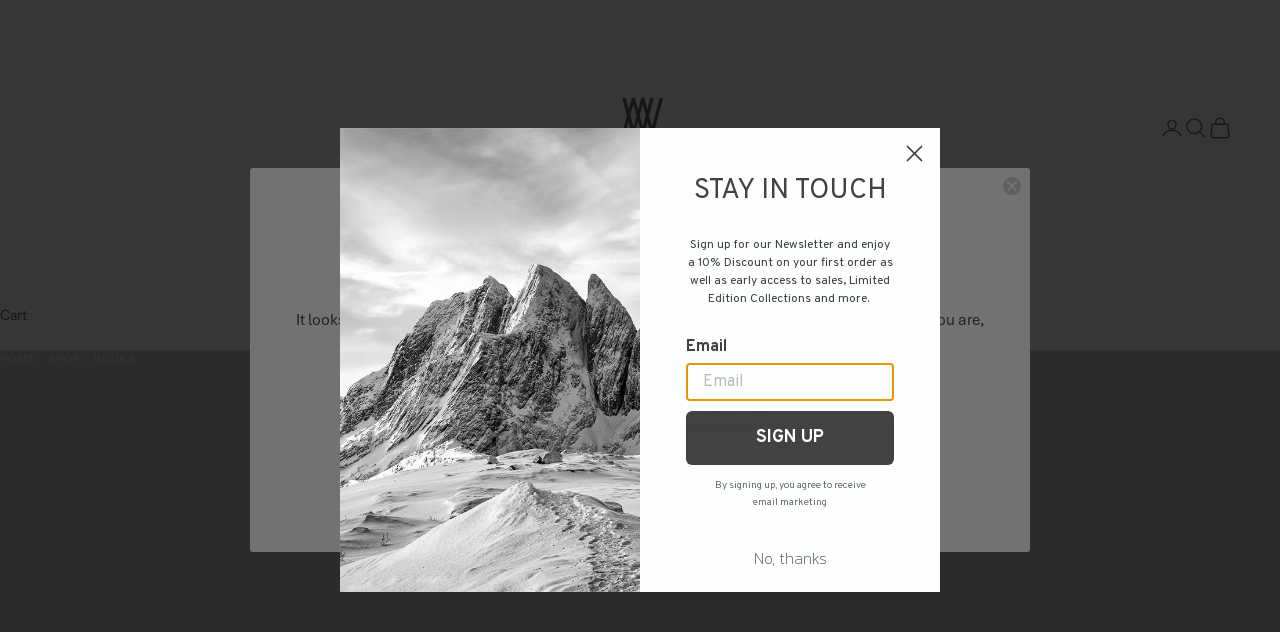

--- FILE ---
content_type: text/json
request_url: https://conf.config-security.com/model
body_size: 88
content:
{"title":"recommendation AI model (keras)","structure":"release_id=0x3d:26:2c:78:66:52:53:7c:51:5c:4b:34:39:6e:23:2b:7e:78:2b:73:33:5e:5c:64:62:77:5d:2b:69;keras;1l4me0gnucord4npjxoelvrpby9m9sv3k1plonrx69lm01ojdrredj60j6m05l2wmiyue18n","weights":"../weights/3d262c78.h5","biases":"../biases/3d262c78.h5"}